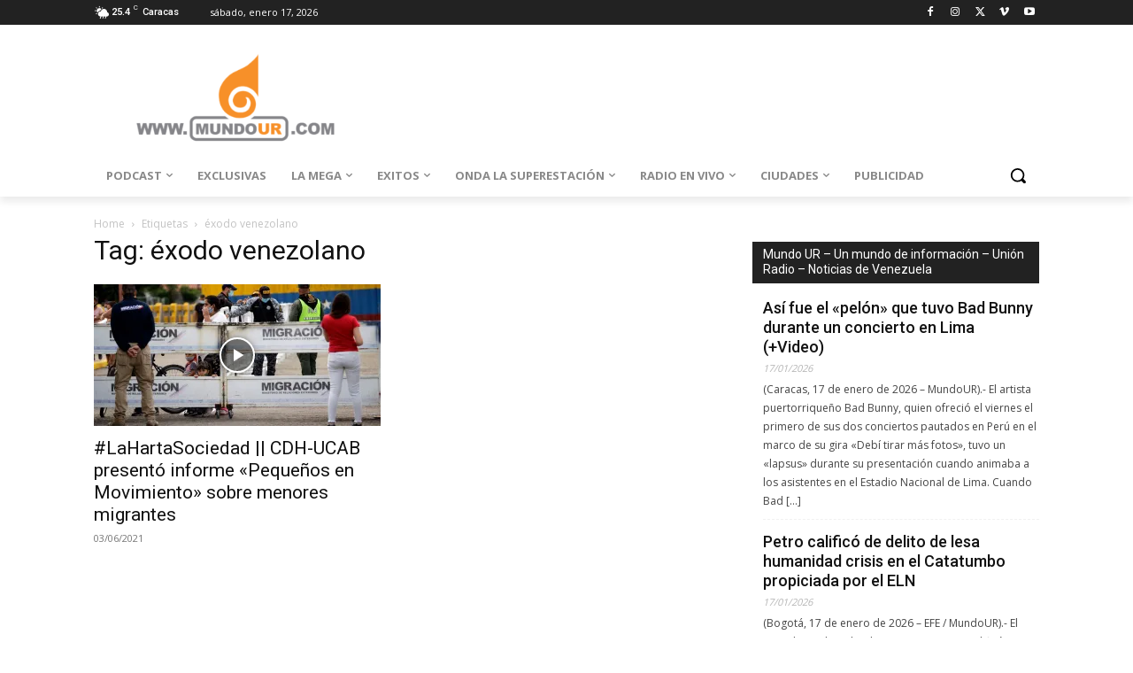

--- FILE ---
content_type: text/html; charset=utf-8
request_url: https://www.google.com/recaptcha/api2/aframe
body_size: 183
content:
<!DOCTYPE HTML><html><head><meta http-equiv="content-type" content="text/html; charset=UTF-8"></head><body><script nonce="SffvSJfQw6EYX-b1ydTnvA">/** Anti-fraud and anti-abuse applications only. See google.com/recaptcha */ try{var clients={'sodar':'https://pagead2.googlesyndication.com/pagead/sodar?'};window.addEventListener("message",function(a){try{if(a.source===window.parent){var b=JSON.parse(a.data);var c=clients[b['id']];if(c){var d=document.createElement('img');d.src=c+b['params']+'&rc='+(localStorage.getItem("rc::a")?sessionStorage.getItem("rc::b"):"");window.document.body.appendChild(d);sessionStorage.setItem("rc::e",parseInt(sessionStorage.getItem("rc::e")||0)+1);localStorage.setItem("rc::h",'1768670257534');}}}catch(b){}});window.parent.postMessage("_grecaptcha_ready", "*");}catch(b){}</script></body></html>

--- FILE ---
content_type: application/javascript; charset=utf-8
request_url: https://fundingchoicesmessages.google.com/f/AGSKWxVmLYWKn7EVpxcEMfE-SfHEsOgbh6fT6Ogj5LasKDfcMj3TesCT6ZOnheBcoU9I0Zn5zMAvzQRagnFJA0kl8K1dpfLZeQ6M0ybHP_AfLkUU6RV-2Z_4u4w1y-PzxvMvlF5o2IDqNBXrrgvsCiipz5-IjWU0iC7ERkEy22MDvomVXe2Q4N8KkdydkHxK/_/adrot./n/adv_/ad_paper__ad_div=/468x70-
body_size: -1291
content:
window['20be7e89-d789-4250-912e-0e35d4be5d7a'] = true;